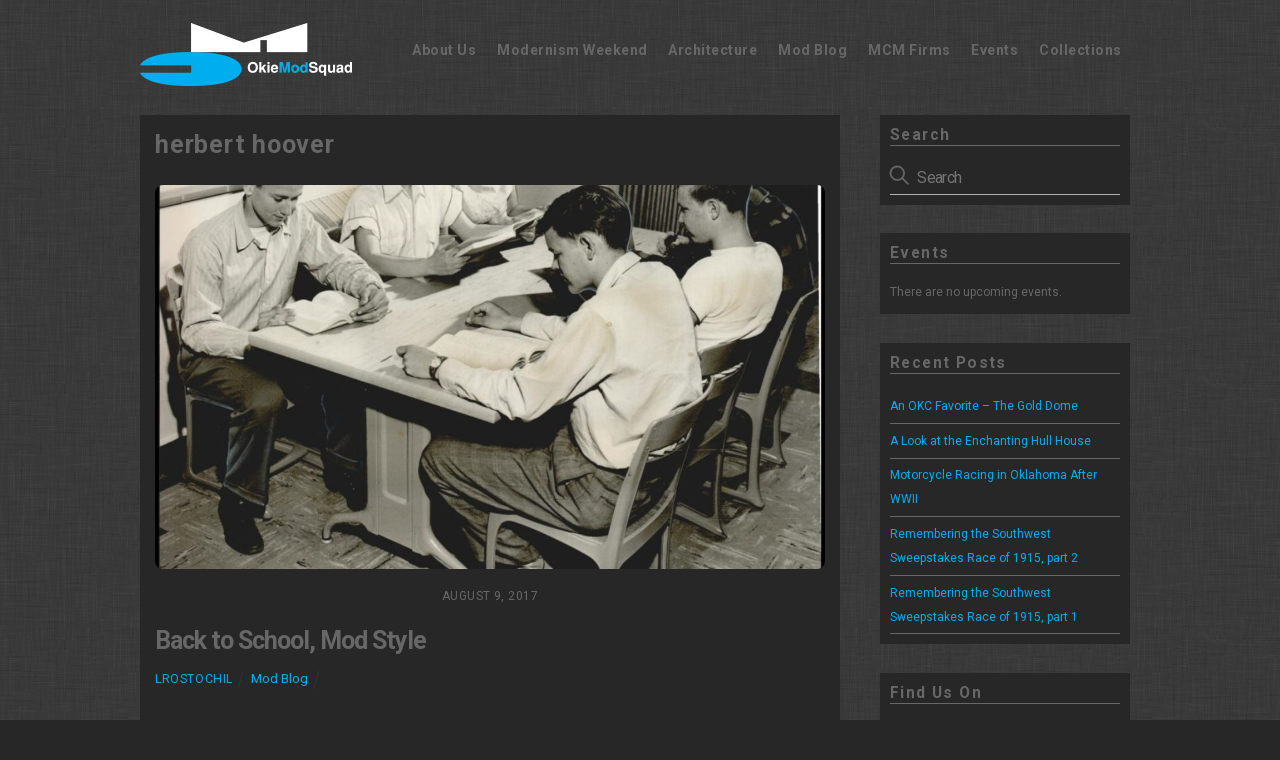

--- FILE ---
content_type: text/css
request_url: https://okcmod.com/wp-content/uploads/themify-css/concate/169755741/themify-mobile-2164308626.css
body_size: 2229
content:

/*/wp-content/themes/themify-ultra/mobile-menu.css*/
#header{
	height:auto;
	padding:10px 0 5px;
	text-align:inherit
}
.fixed-header #header{
	text-align:inherit; /* make left text align on sticky header */
}
/* reset absolute elements to static */
#site-logo,
#site-description{
	position:static;
	float:none;
	clear:both;
	margin:0 0 .5em;
	padding:0
}
#site-logo{
	font-size:24px;
	margin:5px 10px 5px 0
}
.header-widget{
	position:static;
	float:none;
	clear:both;
	margin:0;
	text-align:inherit
}
.header-widget .widget{
	margin:0 0 1.8em
}
.header-widget .widgettitle{
	margin:0 0 .3em
}
.header-icons{
	position:absolute;
	display:block;
	top:27px;
	right:4%;
	z-index:1999;
	transform:translateY(-50%)
}
.header-icons a{
	text-decoration:none !important;
	font-size:1em
}
.slide-cart .header-icons{
	display:flex;
	align-items:center;
	flex-direction:row-reverse
}
/* mobil menu panel */
.mobile-menu-visible .header-icons,
.slide-cart-visible .header-icons{
	z-index:1 !important; /* prevent the overlap of header buttons with the sidemenu */
}
/* Mobile Menu Styles */
.sidemenu{
	transition-property:left,right,top,bottom,width,transform,opacity;
	transition-duration:.2s;
	transition-timing-function:ease-in-out;
	height:100%;
	width:300px;
	padding:60px 25px 25px;
	background-color:#fff;
	color:#000;
	display:block;
	overflow-y:auto;
	position:fixed;
	top:0;
	z-index:11111;
	text-align:left;
}
#mobile-menu{
    contain:paint;
    right:-300px
}
#mobile-menu.sidemenu-on{
	right:0;
	box-shadow:-6px 0 20px 5px rgba(0,0,0,.1)
}
.sidemenu-left,
.sidemenu-left .fixed-header{
	left:300px
}
.sidemenu-left #mobile-menu.sidemenu-on{
	left:0
}
/* mobile menu panel link */
#headerwrap #mobile-menu-panel a{
	color:#fff;
	text-decoration:none
}
#headerwrap #menu-icon-close{
	display:block;
	position:absolute;
	text-decoration:none;
	top:10px;
	right:10px;
	min-width:1em;
	min-height:1em;
	transform-origin:center;
	transition-property:transform;
	-webkit-backface-visibility:hidden;
	backface-visibility:hidden;
	font-size:20px;
	color:inherit;
	padding:9px;
	border-radius:100%
}
#menu-icon-close:hover{
	background:rgba(200,200,200,.25)
}
#menu-icon-close:before,
#menu-icon-close:after{
	height:56%;
}
.transparent-header #menu-icon-close{
	color:inherit; /* require for transparent-header */
}
/* main nav */
#main-nav-wrap{
	display:block;
	padding:0;	
	margin:1em 0 1.5em
}
#main-nav{
	float:none;
	background-color:transparent
}
#main-nav li{
	display:block;
	clear:both;
	padding:0;
	width:100%
}
/* sub level */
#main-nav li> .sub-menu{
	position:static;
	width:auto;
	height:auto;
	border:none;
	margin:0 0 0 1em;
	background:none;
	padding:0;
	display:none;
	opacity:1;
	transform:none;
	color:inherit;
	box-shadow:none
}
#main-nav li.toggle-on> .sub-menu{
	display:block
}
#main-nav .child-arrow{
	display:inline-block
}
#main-nav .child-arrow:hover{
	background:rgba(200,200,200,.25);
}
.transparent-header #headerwrap .themify-widget-menu{
	color:inherit
}
#main-nav .has-mega-column > .sub-menu,
#main-nav .has-mega > .sub-menu {
	padding:0;
	width: auto;
	margin:0;
}
#main-nav .has-mega-column > .sub-menu,
#main-nav .has-mega-column > .sub-menu ul,
#main-nav .has-mega-sub-menu .mega-sub-menu ul{
	float:none;
	margin: 0 0 0 1em
}
#main-nav .has-mega-column > .sub-menu,
#main-nav .has-mega-column > .sub-menu ul,
#main-nav li:not(.themify-widget-menu) > ul,
#main-nav .has-mega-sub-menu .mega-sub-menu ul{
	background:none
}
/* menu link */
#headerwrap #main-nav a{
	width:auto;
	display:block;
	border:none;
	padding:.6em 0;
	margin:0;
	color:inherit;
	line-height:1.5em;
	background:none;
	font-weight:400;
	text-decoration:none;
	box-shadow:none
}
#headerwrap #main-nav .has-sub-menu > a {
	padding-right:40px; /* for arrow spacing */
}
#main-nav>li:last-child a{
	border:none
}
/* current link */
#headerwrap #main-nav a:hover,
#main-nav .current_page_item>a,
#main-nav .current-menu-item>a{
	color:#ed1e24
}
.slide-cart-visible #menu-icon,
#main-nav .mega-menu-posts{
	display:none
}
#header .social-widget a{
	color:inherit
}
#header .social-widget{
	position:static;
	float:none;
	margin:0
}
#headerwrap .widget .twitter-list .twitter-timestamp{
	opacity:1
}
.header-widget .col4-1,
.header-widget .col4-2,
.header-widget .col3-1{
	margin-left:0;
	width:100%;
	max-width:100%
}
.sidemenu .header-widget{
	height:auto
}
.fixed-header .cart-wrap,
.fixed-header .header-bar,
.fixed-header .header-widget{
	display:block
}
.fixed-header-on #headerwrap .social-widget,
.fixed-header .search-button{
	display:inline-block
}
#headerwrap .sidemenu .search-button{
	margin:0;
	color:inherit
}
#headerwrap #searchform #s,
#headerwrap #searchform #s:focus,
#headerwrap #searchform #s:hover,
#headerwrap #searchform .tf_fa:hover + #s,
#headerwrap #searchform{
	width:100%
}
.fixed-header-on #headerwrap #searchform-wrap,
#headerwrap #searchform-wrap{
	display:block;
	margin:1em 0 0
}
#headerwrap #searchform{
	position:relative;
	left:auto;
	right:auto;
	top:auto;
	bottom:auto;
	float:none;
	clear:both;
	margin:0 0 1em;
	padding:0;
	width:auto
}
#headerwrap #searchform #s{
	width:100%;
	float:none;
	transition:none;
	margin:auto;
	color:#000;
	padding:11px 15px 10px 35px;
	background-color:#eee;
	position:static;
	height:auto
}
#headerwrap #searchform .tf_fa:hover + #s{
	background-color:#eee
}
#headerwrap #searchform .tf_fa{
	left:9px;
	top:9px;
	position:absolute;
	background:transparent;
	color:#000;
	width:16px;
	height:16px;
	font-size:18px;
	padding:3px;
	margin:0;
	transform:none
}
/*/wp-content/themes/themify-ultra/styles/headers/media/header-horizontal.css*/
.sidemenu-right #headerwrap{
	left:-300px
}
.navbar-wrapper{
	display:block;
}
.pull-down{
	display:none
}
.social-links .icon-medium i{
	margin:auto
}
.header-widget{
	display:block;
	text-align:inherit;
	max-height:none!important
}

--- FILE ---
content_type: application/javascript
request_url: https://okcmod.com/wp-content/themes/themify-ultra/themify/js/modules/themify.sidemenu.js?ver=5.4.8
body_size: 1375
content:
;(function(Themify) {

	'use strict';

	const defaults = {
			panel: '#mobile-menu',
			close: '',
			side: 'right',
			hasOverlay:true,
			beforeShow:null,
			afterShow:null,
			beforeHide:null,
			afterHide:null
		},
		instance=[];
	let overLay=null;
	function SideMenu ( element, options ) {
		this.element = element;
		if(!options['panel'] && element.hasAttribute('href')){
			options['panel']=element.getAttribute('href');
			if(!options['panel'] || options['panel']==='#'){
				options['panel']=defaults['panel'];
			}
		}
		this.settings = Object.assign( {}, defaults, options );
		this.panelVisible = false;
		const replacements = { '#':'', '\.':'', ' ':'-' };
		this.panelCleanName = this.settings.panel.replace( /#|\.|\s/g, function(match) {
				return replacements[match]; 
			} 
		);
		this.init();
	}

	SideMenu.prototype = {
		init() {
			const self = this;
			if(overLay===null && this.settings['hasOverlay']=== true){
				overLay = document.createElement('div');
				overLay.className = 'body-overlay';
				overLay.style['display']='none';
				overLay.addEventListener('click', function(){
					for(var i=instance.length-1;i>-1;--i){
						instance[i].hidePanel();
					}
				},{passive:true});
				Themify.body[0].appendChild(overLay);
				overLay.style['display']='';
			}
			this.element.addEventListener('click',function(e){
				e.preventDefault();
				if ( self.panelVisible ) {
					self.hidePanel();
				} else {
					self.showPanel();
					if(!(e.screenX && e.screenY)){
						const a = document.querySelector(self.settings.panel+' a');
						if(null!==a){
							a.focus();
						}
					}
				}
			});
			if ( '' !== self.settings.close ) {
				const close = document.querySelector(self.settings.close);
				if(close!==null){
					close.addEventListener('click',function(e){
						e.preventDefault();
						self.hidePanel();
					});
				}
			}
		},
		showPanel() {
			if(this.panelVisible===false){
				Themify.trigger('tf_fixed_header_remove_revelaing');
				const panel=this.settings.panel,
					self=this,
					thisPanel = document.querySelector(panel);
					if(this.settings.beforeShow){
						this.settings.beforeShow.call(this);
					}
				if(this.panelVisible===false){
					if(thisPanel!==null){
						thisPanel.addEventListener('transitionend',function(){
							if(self.settings.afterShow){
								self.settings.afterShow.call(self);
							}
							Themify.trigger('sidemenushow.themify', [panel, self.settings.side,self]);
						},{passive:true,once:true});
						thisPanel.classList.remove('sidemenu-off');
						thisPanel.classList.add('sidemenu-on');
					}
					Themify.body[0].classList.add(self.panelCleanName + '-visible','sidemenu-' + self.settings.side);
					if(overLay!==null){
						overLay.classList.add('body-overlay-on');
					}
					this.panelVisible = true;
				}
			}
		},
		hidePanel( side ) {
			if(this.panelVisible===true){
				const thisPanel = document.querySelector(this.settings.panel);
				if(this.settings.beforeHide){
					this.settings.beforeHide.call(this);
				}
				if(thisPanel!==null){
					thisPanel.classList.remove('sidemenu-on');
					thisPanel.classList.add('sidemenu-off');
				}
				Themify.body[0].classList.remove(this.panelCleanName + '-visible');
				if ( side !== this.settings.side ) {
					Themify.body[0].classList.remove('sidemenu-' + this.settings.side);
				}
				if(this.settings.afterHide){
					this.settings.afterHide.call(this);
				}
				Themify.trigger('sidemenuhide.themify', [this.settings.panel]);
				if(overLay!==null){
					overLay.classList.remove('body-overlay-on');
				}
				this.panelVisible = false;
			}
		}
	};
	Themify.on('tf_side_menu_init',function(items,options,callback){
		if(items instanceof jQuery){
			items=items.get();
		}
		if(items.length===undefined){
			items=[items];
		}
		for(let i=items.length-1;i>-1;--i){
			instance.push(new SideMenu( items[i], options ));
		}
		if (callback){
			callback();
		}
	})
	.on('tf_side_menu_hide_all',function(){
		for(let i=instance.length-1;i>-1;--i){
			instance[i].hidePanel();
		}
	})
	.body[0].classList.add('sidemenu-active');
	if(typeof themify_vars!=='undefined'){
		Themify.on('tfsmartresize',function (e){
			if (e && e.w!==Themify.w && e.w>themify_vars.menu_point){
				Themify.trigger('tf_side_menu_hide_all');
			}
		});
	}

})(Themify);